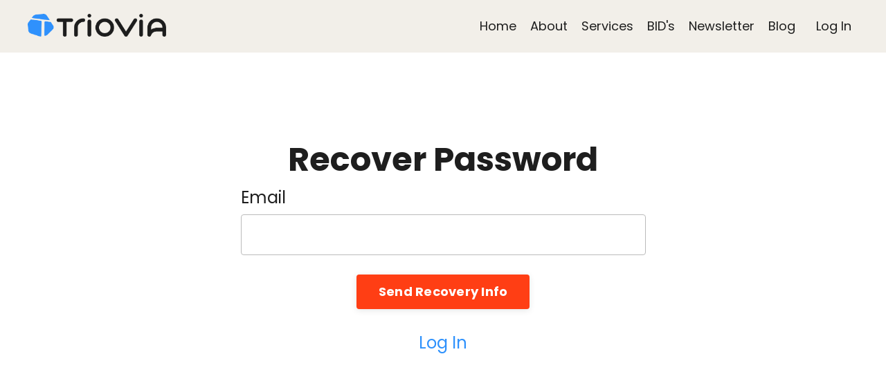

--- FILE ---
content_type: text/html; charset=utf-8
request_url: https://www.triovia.com/password/new
body_size: 6235
content:
<!doctype html>
<html lang="en">
  <head>
    
              <meta name="csrf-param" content="authenticity_token">
              <meta name="csrf-token" content="Fy0ZBxelscf6OOg5qO1aqz98maSvIaMMK2hdLIKfr9AjDg5YJU7S1waz4VryXF5poNwdDfXD7n3XrdiVfJVYzA==">
            
    <title>
      
        Simplifying Digital Marketing For Small Businesses
      
    </title>
    <meta charset="utf-8" />
    <meta http-equiv="x-ua-compatible" content="ie=edge, chrome=1">
    <meta name="viewport" content="width=device-width, initial-scale=1, shrink-to-fit=no">
    
      <meta name="description" content="Triovia simplifies digital marketing for small businesses with step-by-step video tutorials, coaching, and a supportive community. Empower your business to take action and achieve results today." />
    
    <meta property="og:type" content="website">
<meta property="og:url" content="https://www.triovia.com/password/new">
<meta name="twitter:card" content="summary_large_image">

<meta property="og:title" content="Simplifying Digital Marketing For Small Businesses">
<meta name="twitter:title" content="Simplifying Digital Marketing For Small Businesses">


<meta property="og:description" content="Triovia simplifies digital marketing for small businesses with step-by-step video tutorials, coaching, and a supportive community. Empower your business to take action and achieve results today.">
<meta name="twitter:description" content="Triovia simplifies digital marketing for small businesses with step-by-step video tutorials, coaching, and a supportive community. Empower your business to take action and achieve results today.">


<meta property="og:image" content="https://kajabi-storefronts-production.kajabi-cdn.com/kajabi-storefronts-production/file-uploads/sites/2138/images/ec6b673-fbe1-137f-5dcf-25331bf6126_Untitled_design_3_.png">
<meta name="twitter:image" content="https://kajabi-storefronts-production.kajabi-cdn.com/kajabi-storefronts-production/file-uploads/sites/2138/images/ec6b673-fbe1-137f-5dcf-25331bf6126_Untitled_design_3_.png">


    
      <link href="https://kajabi-storefronts-production.kajabi-cdn.com/kajabi-storefronts-production/file-uploads/sites/2138/images/c86ee6-38c2-5b22-44d-e83d0720d26a_Untitled_design_20_.png?v=2" rel="shortcut icon" />
    
    <link rel="canonical" href="https://www.triovia.com/password/new" />

    <!-- Google Fonts ====================================================== -->
    <link rel="preconnect" href="https://fonts.gstatic.com" crossorigin>
    <link rel="stylesheet" media="print" onload="this.onload=null;this.removeAttribute(&#39;media&#39;);" type="text/css" href="//fonts.googleapis.com/css?family=Poppins:400,700,400italic,700italic&amp;display=swap" />

    <!-- Kajabi CSS ======================================================== -->
    <link rel="stylesheet" media="print" onload="this.onload=null;this.removeAttribute(&#39;media&#39;);" type="text/css" href="https://kajabi-app-assets.kajabi-cdn.com/assets/core-0d125629e028a5a14579c81397830a1acd5cf5a9f3ec2d0de19efb9b0795fb03.css" />

    

    <!-- Font Awesome Icons -->
    <link rel="stylesheet" media="print" onload="this.onload=null;this.removeAttribute(&#39;media&#39;);" type="text/css" crossorigin="anonymous" href="https://use.fontawesome.com/releases/v5.15.2/css/all.css" />

    <link rel="stylesheet" media="screen" href="https://kajabi-storefronts-production.kajabi-cdn.com/kajabi-storefronts-production/themes/2163355289/assets/styles.css?1764258440595775" />

    <!-- Customer CSS ====================================================== -->
    <!-- If you're using custom css that affects the first render of the page, replace async_style_link below with styesheet_tag -->
    <link rel="stylesheet" media="print" onload="this.onload=null;this.removeAttribute(&#39;media&#39;);" type="text/css" href="https://kajabi-storefronts-production.kajabi-cdn.com/kajabi-storefronts-production/themes/2163355289/assets/overrides.css?1764258440595775" />
    <style>
  /* Custom CSS Added Via Theme Settings */
  
</style>


    <!-- Kajabi Editor Only CSS ============================================ -->
    

    <!-- Header hook ======================================================= -->
    <script type="text/javascript">
  var Kajabi = Kajabi || {};
</script>
<script type="text/javascript">
  Kajabi.currentSiteUser = {
    "id" : "-1",
    "type" : "Guest",
    "contactId" : "",
  };
</script>
<script type="text/javascript">
  Kajabi.theme = {
    activeThemeName: "2026 Triovia Theme",
    previewThemeId: null,
    editor: false
  };
</script>
<meta name="turbo-prefetch" content="false">
<script src="https://horse-pen.triovia.com/script.js" data-site="RVFHIGAZ" defer></script>

<script id="chatway" async="true" src="https://cdn.chatway.app/widget.js?id=yDVCCchhxy4h"></script><script>
(function(i,s,o,g,r,a,m){i['GoogleAnalyticsObject']=r;i[r]=i[r]||function(){
(i[r].q=i[r].q||[]).push(arguments)
},i[r].l=1*new Date();a=s.createElement(o),
m=s.getElementsByTagName(o)[0];a.async=1;a.src=g;m.parentNode.insertBefore(a,m)
})(window,document,'script','//www.google-analytics.com/analytics.js','ga');
ga('create', 'UA-58084813-1', 'auto', {});
ga('send', 'pageview');
</script>
<style type="text/css">
  #editor-overlay {
    display: none;
    border-color: #2E91FC;
    position: absolute;
    background-color: rgba(46,145,252,0.05);
    border-style: dashed;
    border-width: 3px;
    border-radius: 3px;
    pointer-events: none;
    cursor: pointer;
    z-index: 10000000000;
  }
  .editor-overlay-button {
    color: white;
    background: #2E91FC;
    border-radius: 2px;
    font-size: 13px;
    margin-inline-start: -24px;
    margin-block-start: -12px;
    padding-block: 3px;
    padding-inline: 10px;
    text-transform:uppercase;
    font-weight:bold;
    letter-spacing:1.5px;

    left: 50%;
    top: 50%;
    position: absolute;
  }
</style>
<script src="https://kajabi-app-assets.kajabi-cdn.com/vite/assets/track_analytics-999259ad.js" crossorigin="anonymous" type="module"></script><link rel="modulepreload" href="https://kajabi-app-assets.kajabi-cdn.com/vite/assets/stimulus-576c66eb.js" as="script" crossorigin="anonymous">
<link rel="modulepreload" href="https://kajabi-app-assets.kajabi-cdn.com/vite/assets/track_product_analytics-9c66ca0a.js" as="script" crossorigin="anonymous">
<link rel="modulepreload" href="https://kajabi-app-assets.kajabi-cdn.com/vite/assets/stimulus-e54d982b.js" as="script" crossorigin="anonymous">
<link rel="modulepreload" href="https://kajabi-app-assets.kajabi-cdn.com/vite/assets/trackProductAnalytics-3d5f89d8.js" as="script" crossorigin="anonymous">      <script type="text/javascript">
        if (typeof (window.rudderanalytics) === "undefined") {
          !function(){"use strict";window.RudderSnippetVersion="3.0.3";var sdkBaseUrl="https://cdn.rudderlabs.com/v3"
          ;var sdkName="rsa.min.js";var asyncScript=true;window.rudderAnalyticsBuildType="legacy",window.rudderanalytics=[]
          ;var e=["setDefaultInstanceKey","load","ready","page","track","identify","alias","group","reset","setAnonymousId","startSession","endSession","consent"]
          ;for(var n=0;n<e.length;n++){var t=e[n];window.rudderanalytics[t]=function(e){return function(){
          window.rudderanalytics.push([e].concat(Array.prototype.slice.call(arguments)))}}(t)}try{
          new Function('return import("")'),window.rudderAnalyticsBuildType="modern"}catch(a){}
          if(window.rudderAnalyticsMount=function(){
          "undefined"==typeof globalThis&&(Object.defineProperty(Object.prototype,"__globalThis_magic__",{get:function get(){
          return this},configurable:true}),__globalThis_magic__.globalThis=__globalThis_magic__,
          delete Object.prototype.__globalThis_magic__);var e=document.createElement("script")
          ;e.src="".concat(sdkBaseUrl,"/").concat(window.rudderAnalyticsBuildType,"/").concat(sdkName),e.async=asyncScript,
          document.head?document.head.appendChild(e):document.body.appendChild(e)
          },"undefined"==typeof Promise||"undefined"==typeof globalThis){var d=document.createElement("script")
          ;d.src="https://polyfill-fastly.io/v3/polyfill.min.js?version=3.111.0&features=Symbol%2CPromise&callback=rudderAnalyticsMount",
          d.async=asyncScript,document.head?document.head.appendChild(d):document.body.appendChild(d)}else{
          window.rudderAnalyticsMount()}window.rudderanalytics.load("2apYBMHHHWpiGqicceKmzPebApa","https://kajabiaarnyhwq.dataplane.rudderstack.com",{})}();
        }
      </script>
      <script type="text/javascript">
        if (typeof (window.rudderanalytics) !== "undefined") {
          rudderanalytics.page({"account_id":"2410","site_id":"2138"});
        }
      </script>
      <script type="text/javascript">
        if (typeof (window.rudderanalytics) !== "undefined") {
          (function () {
            function AnalyticsClickHandler (event) {
              const targetEl = event.target.closest('a') || event.target.closest('button');
              if (targetEl) {
                rudderanalytics.track('Site Link Clicked', Object.assign(
                  {"account_id":"2410","site_id":"2138"},
                  {
                    link_text: targetEl.textContent.trim(),
                    link_href: targetEl.href,
                    tag_name: targetEl.tagName,
                  }
                ));
              }
            };
            document.addEventListener('click', AnalyticsClickHandler);
          })();
        }
      </script>
<script>
!function(f,b,e,v,n,t,s){if(f.fbq)return;n=f.fbq=function(){n.callMethod?
n.callMethod.apply(n,arguments):n.queue.push(arguments)};if(!f._fbq)f._fbq=n;
n.push=n;n.loaded=!0;n.version='2.0';n.agent='plkajabi';n.queue=[];t=b.createElement(e);t.async=!0;
t.src=v;s=b.getElementsByTagName(e)[0];s.parentNode.insertBefore(t,s)}(window,
                                                                      document,'script','https://connect.facebook.net/en_US/fbevents.js');


fbq('init', '3836377913089075');
fbq('track', "PageView");</script>
<noscript><img height="1" width="1" style="display:none"
src="https://www.facebook.com/tr?id=3836377913089075&ev=PageView&noscript=1"
/></noscript>
<meta name='site_locale' content='en'><style type="text/css">
  /* Font Awesome 4 */
  .fa.fa-twitter{
    font-family:sans-serif;
  }
  .fa.fa-twitter::before{
    content:"𝕏";
    font-size:1.2em;
  }

  /* Font Awesome 5 */
  .fab.fa-twitter{
    font-family:sans-serif;
  }
  .fab.fa-twitter::before{
    content:"𝕏";
    font-size:1.2em;
  }
</style>
<link rel="stylesheet" href="https://cdn.jsdelivr.net/npm/@kajabi-ui/styles@0.3.0/dist/kajabi_products/kajabi_products.css" />
<script type="module" src="https://cdn.jsdelivr.net/npm/@pine-ds/core@3.11.1/dist/pine-core/pine-core.esm.js"></script>
<script nomodule src="https://cdn.jsdelivr.net/npm/@pine-ds/core@3.11.1/dist/pine-core/index.esm.js"></script>


  </head>

  <style>
  

  
    
  
</style>

  <body class="background-unrecognized">
    <main>
      

  <div id="section-header" data-section-id="header">

<style>
  /* Default Header Styles */
  .header {
    
      background-color: #f2efe9;
    
    font-size: 18px;
  }
  .header a,
  .header a.link-list__link,
  .header a.link-list__link:hover,
  .header a.social-icons__icon,
  .header .user__login a,
  .header .dropdown__item a,
  .header .dropdown__trigger:hover {
    color: #1e1e1e;
  }
  .header .dropdown__trigger {
    color: #1e1e1e !important;
  }
  /* Mobile Header Styles */
  @media (max-width: 767px) {
    .header {
      
      font-size: 16px;
    }
    
    .header .hamburger__slices .hamburger__slice {
      
        background-color: ;
      
    }
    
      .header a.link-list__link, .dropdown__item a, .header__content--mobile {
        text-align: left;
      }
    
    .header--overlay .header__content--mobile  {
      padding-bottom: 20px;
    }
  }
  /* Sticky Styles */
  
</style>

<div class="hidden">
  
    
  
    
  
    
  
    
  
  
  
  
</div>

<header class="header header--static    background-light header--close-on-scroll" kjb-settings-id="sections_header_settings_background_color">
  <div class="hello-bars">
    
      
    
      
    
      
    
      
    
  </div>
  
    <div class="header__wrap">
      <div class="header__content header__content--desktop background-light">
        <div class="container header__container media justify-content-left">
          
            
                <style>
@media (min-width: 768px) {
  #block-1555988494486 {
    text-align: left;
  }
} 
</style>

<div 
  id="block-1555988494486" 
  class="header__block header__block--logo header__block--show header__switch-content " 
  kjb-settings-id="sections_header_blocks_1555988494486_settings_stretch"
  
>
  

<style>
  #block-1555988494486 {
    line-height: 1;
  }
  #block-1555988494486 .logo__image {
    display: block;
    width: 200px;
  }
  #block-1555988494486 .logo__text {
    color: ;
  }
</style>

<a class="logo" href="/">
  
    
      <img loading="auto" class="logo__image" alt="Triovia - Digital Marketing Courses" kjb-settings-id="sections_header_blocks_1555988494486_settings_logo" src="https://kajabi-storefronts-production.kajabi-cdn.com/kajabi-storefronts-production/file-uploads/sites/2138/images/6430c6c-e1fb-8870-ce6-fde4651258e7_triovia_logo.png" />
    
  
</a>

</div>

              
          
            
                <style>
@media (min-width: 768px) {
  #block-1555988491313 {
    text-align: right;
  }
} 
</style>

<div 
  id="block-1555988491313" 
  class="header__block header__switch-content header__block--menu stretch" 
  kjb-settings-id="sections_header_blocks_1555988491313_settings_stretch"
  
>
  <div class="link-list justify-content-right" kjb-settings-id="sections_header_blocks_1555988491313_settings_menu">
  
</div>

</div>

              
          
            
                <style>
@media (min-width: 768px) {
  #block-1602256221872 {
    text-align: right;
  }
} 
</style>

<div 
  id="block-1602256221872" 
  class="header__block header__switch-content header__block--menu " 
  kjb-settings-id="sections_header_blocks_1602256221872_settings_stretch"
  
>
  <div class="link-list justify-content-right" kjb-settings-id="sections_header_blocks_1602256221872_settings_menu">
  
    <a class="link-list__link" href="https://triovia.com" >Home</a>
  
    <a class="link-list__link" href="https://triovia.com/about" >About</a>
  
    <a class="link-list__link" href="https://www.triovia.com/services" >Services</a>
  
    <a class="link-list__link" href="https://www.triovia.com/business-improvement-districts" >BID's</a>
  
    <a class="link-list__link" href="https://www.triovia.com/newsletters/simply-digital-newsletter" >Newsletter</a>
  
    <a class="link-list__link" href="https://www.triovia.com/blog" >Blog</a>
  
</div>

</div>

              
          
            
                <style>
@media (min-width: 768px) {
  #block-1555988487706 {
    text-align: left;
  }
} 
</style>

<div 
  id="block-1555988487706" 
  class="header__block header__switch-content header__block--user " 
  kjb-settings-id="sections_header_blocks_1555988487706_settings_stretch"
  
>
  <style>
  /* Dropdown menu colors for desktop */
  @media (min-width: 768px) {
    #block-1555988487706 .dropdown__menu {
      background: #FFFFFF;
      color: #595959;
    }
    #block-1555988487706 .dropdown__item a,
    #block-1555988487706 {
      color: #595959;
    }
  }
  /* Mobile menu text alignment */
  @media (max-width: 767px) {
    #block-1555988487706 .dropdown__item a,
    #block-1555988487706 .user__login a {
      text-align: left;
    }
  }
</style>

<div class="user" kjb-settings-id="sections_header_blocks_1555988487706_settings_language_login">
  
    <span class="user__login" kjb-settings-id="language_login"><a href="/login">Log In</a></span>
  
</div>

</div>

              
          
          
            <div class="hamburger hidden--desktop" kjb-settings-id="sections_header_settings_hamburger_color">
              <div class="hamburger__slices">
                <div class="hamburger__slice hamburger--slice-1"></div>
                <div class="hamburger__slice hamburger--slice-2"></div>
                <div class="hamburger__slice hamburger--slice-3"></div>
                <div class="hamburger__slice hamburger--slice-4"></div>
              </div>
            </div>
          
          
        </div>
      </div>
      <div class="header__content header__content--mobile">
        <div class="header__switch-content header__spacer"></div>
      </div>
    </div>
  
</header>

</div>

<section class="section">
  <div class="sizer sizer--full">
    <div class="container">
      <div class="row align-items-center justify-content-center ">
        <div class="col-6 text-center">
  <div class="auth__content">
    <h1 class="auth__title" >
      Recover Password
    </h1>
    <form novalidate="novalidate" class="new_member" id="new_member" action="/password" accept-charset="UTF-8" method="post"><div style="display:none"><input name="utf8" type="hidden" value="✓"><input type="hidden" name="authenticity_token" value="4L8MhNXvsK3VI1oN2QeQZwtX0+fmfxlgHYEttmhHjirUnBvb5wTTvSmoU26DtpSllPdXTrydVBHhRKgPlk15Ng=="></div>
      
      <div class="form-group auth__group ">
        <label
          class="auth__label"
          for="member_email"
          kjb-settings-id="email_text"
          
        >
          Email
        </label>
        <input class="form-control auth__field" autofocus="autofocus" type="email" value name="member[email]" id="member_email" value="" />
        
      </div>
      






<style>
  .btn {
    border-color: #ff3e14;
    border-radius: 4px;
    color: #ffffff;
    background-color: #ff3e14;
  }
  .btn--outline {
    background: transparent;
    color: #ff3e14;
  }
</style>

<button
  class="btn btn--solid btn--medium btn--auto"
  type="submit"
  name="commit"
  kjb-settings-id="btn_text"
>Send Recovery Info</button>

    </form>
    <div class="auth__link">
      <a href="/login" >
        Log In
      </a>
    </div>
  </div>
</div>

      </div>
    </div>
  </div>
</section>

  <div id="section-footer" data-section-id="footer">
  <style>
    #section-footer {
      -webkit-box-flex: 1;
      -ms-flex-positive: 1;
      flex-grow: 1;
      display: -webkit-box;
      display: -ms-flexbox;
      display: flex;
    }
    .footer {
      -webkit-box-flex: 1;
      -ms-flex-positive: 1;
      flex-grow: 1;
    }
  </style>

<style>
  .footer {
    background-color: #1e1e1e;
  }
  .footer, .footer__block {
    font-size: 16px;
    color: ;
  }
  .footer .logo__text {
    color: ;
  }
  .footer .link-list__links {
    width: 100%;
  }
  .footer a.link-list__link {
    color: ;
  }
  .footer .link-list__link:hover {
    color: ;
  }
  .copyright {
    color: ;
  }
  @media (min-width: 768px) {
    .footer, .footer__block {
      font-size: 18px;
    }
  }
  .powered-by a {
    color:  !important;
  }
  
    .powered-by {
      text-align: center;
      padding-top: 0;
    }
  
</style>

<footer class="footer footer--stacked  background-dark  " kjb-settings-id="sections_footer_settings_background_color">
  <div class="footer__content">
    <div class="container footer__container media">
      
        
            <div 
  id="block-1555988519593" 
  class="footer__block "
  
>
  

<style>
  #block-1555988519593 {
    line-height: 1;
  }
  #block-1555988519593 .logo__image {
    display: block;
    width: 150px;
  }
  #block-1555988519593 .logo__text {
    color: ;
  }
</style>

<a class="logo" href="/">
  
    
      <img loading="auto" class="logo__image" alt="Footer Logo" kjb-settings-id="sections_footer_blocks_1555988519593_settings_logo" src="https://kajabi-storefronts-production.kajabi-cdn.com/kajabi-storefronts-production/file-uploads/themes/2163355289/settings_images/5e37d67-4872-634a-df7a-7e68cfa213a_triovia_logo_white.png" />
    
  
</a>

</div>

          
      
        
            




<style>
  /* flush setting */
  
  
  /* margin settings */
  #block-1602193175296, [data-slick-id="1602193175296"] {
    margin-top: 0px;
    margin-right: 0px;
    margin-bottom: 0px;
    margin-left: 0px;
  }
  #block-1602193175296 .block, [data-slick-id="1602193175296"] .block {
    /* border settings */
    border: 4px  black;
    border-radius: 4px;
    

    /* background color */
    
      background-color: ;
    
    /* default padding for mobile */
    
      padding: 20px;
    
    
      padding: 20px;
    
    
      
        padding: 20px;
      
    
    /* mobile padding overrides */
    
    
      padding-top: 0px;
    
    
      padding-right: 0px;
    
    
      padding-bottom: 0px;
    
    
      padding-left: 0px;
    
  }

  @media (min-width: 768px) {
    /* desktop margin settings */
    #block-1602193175296, [data-slick-id="1602193175296"] {
      margin-top: 0px;
      margin-right: 0px;
      margin-bottom: 0px;
      margin-left: 0px;
    }
    #block-1602193175296 .block, [data-slick-id="1602193175296"] .block {
      /* default padding for desktop  */
      
        padding: 30px;
      
      
        
          padding: 30px;
        
      
      /* desktop padding overrides */
      
      
        padding-top: 0px;
      
      
        padding-right: 0px;
      
      
        padding-bottom: 0px;
      
      
        padding-left: 0px;
      
    }
  }
  /* mobile text align */
  @media (max-width: 767px) {
    #block-1602193175296, [data-slick-id="1602193175296"] {
      text-align: center;
    }
  }
</style>



<div
  id="block-1602193175296"
  class="
  block-type--link_list
  text-right
  col-
  
  
  
  
  "
  
  data-reveal-event=""
  data-reveal-offset=""
  data-reveal-units=""
  
    kjb-settings-id="sections_footer_blocks_1602193175296_settings_width"
  
  
>
  <div class="block
    box-shadow-
    "
    
      data-aos="-"
      data-aos-delay=""
      data-aos-duration=""
    
    
  >
    
    <style>
  #block-1602193175296 .link-list__title {
    color: ;
  }
  #block-1602193175296 .link-list__link {
    color: ;
  }
</style>



<div class="link-list link-list--row link-list--desktop-right link-list--mobile-center">
  
  <div class="link-list__links" kjb-settings-id="sections_footer_blocks_1602193175296_settings_menu">
    
      <a class="link-list__link" href="https://www.triovia.com/pages/website-terms" >Website Terms</a>
    
      <a class="link-list__link" href="https://www.triovia.com/pages/online-privacy-policy-cookies" >Online Privacy Policy & Cookies</a>
    
  </div>
</div>

  </div>
</div>


          
      
        
            <div 
  id="block-1761740240525" 
  class="footer__block "
  
>
  <style>
  .social-icons--1761740240525 .social-icons__icons {
    justify-content: 
  }
  .social-icons--1761740240525 .social-icons__icon {
    color:  !important;
  }
  .social-icons--1761740240525.social-icons--round .social-icons__icon {
    background-color: #2e91fc;
  }
  .social-icons--1761740240525.social-icons--square .social-icons__icon {
    background-color: #2e91fc;
  }
  
    
  
  @media (min-width: 768px) {
    .social-icons--1761740240525 .social-icons__icons {
      justify-content: 
    }
  }
</style>

<div class="social-icons social-icons-- social-icons--1761740240525" kjb-settings-id="sections_footer_blocks_1761740240525_settings_social_icons_text_color">
  <div class="social-icons__icons">
    
  <a class="social-icons__icon social-icons__icon--" href="https://www.facebook.com/wearetriovia"  kjb-settings-id="sections_footer_blocks_1761740240525_settings_social_icon_link_facebook">
    <i class="fab fa-facebook-f"></i>
  </a>


  <a class="social-icons__icon social-icons__icon--" href="https://www.x.com/wearetriovia"  kjb-settings-id="sections_footer_blocks_1761740240525_settings_social_icon_link_twitter">
    <i class="fab fa-twitter"></i>
  </a>


  <a class="social-icons__icon social-icons__icon--" href="https://www.instagram.com/wearetriovia"  kjb-settings-id="sections_footer_blocks_1761740240525_settings_social_icon_link_instagram">
    <i class="fab fa-instagram"></i>
  </a>


















  </div>
</div>

</div>

        
      
        
            <div 
  id="block-1555988525205" 
  class="footer__block "
  
>
  <span class="copyright" kjb-settings-id="sections_footer_blocks_1555988525205_settings_copyright" role="presentation">
  &copy; 2025 Triovia - All Rights Reserved.
</span>

</div>

          
      
    </div>
    

  </div>

</footer>

</div>

    </main>
    <!-- Javascripts ======================================================= -->
<script src="https://kajabi-app-assets.kajabi-cdn.com/assets/encore_core-9ce78559ea26ee857d48a83ffa8868fa1d6e0743c6da46efe11250e7119cfb8d.js"></script>
<script src="https://kajabi-storefronts-production.kajabi-cdn.com/kajabi-storefronts-production/themes/2163355289/assets/scripts.js?1764258440595775"></script>



<!-- Customer JS ======================================================= -->
<script>
  /* Custom JS Added Via Theme Settings */
  /* Javascript code goes here */
</script>


  </body>
</html>

--- FILE ---
content_type: text/plain
request_url: https://www.google-analytics.com/j/collect?v=1&_v=j102&a=1720031063&t=pageview&_s=1&dl=https%3A%2F%2Fwww.triovia.com%2Fpassword%2Fnew&ul=en-us%40posix&dt=Simplifying%20Digital%20Marketing%20For%20Small%20Businesses&sr=1280x720&vp=1280x720&_u=IEBAAEABAAAAACAAI~&jid=897835299&gjid=1506975765&cid=62692831.1766049012&tid=UA-58084813-1&_gid=1321973021.1766049012&_r=1&_slc=1&z=1123835962
body_size: -450
content:
2,cG-WN1X911H2L